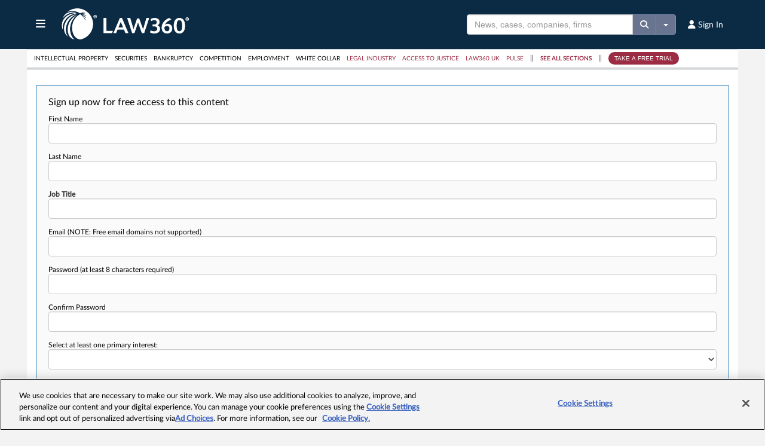

--- FILE ---
content_type: application/javascript
request_url: https://cdn.cookielaw.org/consent/e84eaf2a-776d-4c82-aa6b-f01a22f98238/OtAutoBlock.js
body_size: 1974
content:
(function(){function q(a){var c=[],b=[],e=function(f){for(var g={},h=0;h<u.length;h++){var d=u[h];if(d.Tag===f){g=d;break}var l=void 0,k=d.Tag;var C=(k=-1!==k.indexOf("http:")?k.replace("http:",""):k.replace("https:",""),-1!==(l=k.indexOf("?"))?k.replace(k.substring(l),""):k);if(f&&(-1!==f.indexOf(C)||-1!==d.Tag.indexOf(f))){g=d;break}}return g}(a);return e.CategoryId&&(c=e.CategoryId),e.Vendor&&(b=e.Vendor.split(":")),!e.Tag&&D&&(b=c=function(f){var g=[],h=function(d){var l=document.createElement("a");
return l.href=d,-1!==(d=l.hostname.split(".")).indexOf("www")||2<d.length?d.slice(1).join("."):l.hostname}(f);return g=v.some(function(d){return d===h})?["4"]:g}(a)),{categoryIds:c,vsCatIds:b}}function w(a){return!a||!a.length||(a&&window.OptanonActiveGroups?a.every(function(c){return-1!==window.OptanonActiveGroups.indexOf(","+c+",")}):void 0)}function m(a,c){void 0===c&&(c=null);var b=window,e=b.OneTrust&&b.OneTrust.IsVendorServiceEnabled;b=e&&b.OneTrust.IsVendorServiceEnabled();return"Categories"===
r||"All"===r&&e&&!b?w(a):("Vendors"===r||"All"===r&&e&&b)&&w(c)}function n(a){a=a.getAttribute("class")||"";return-1!==a.indexOf("optanon-category")||-1!==a.indexOf("ot-vscat")}function p(a){return a.hasAttribute("data-ot-ignore")}function x(a,c,b){void 0===b&&(b=null);var e=a.join("-"),f=b&&b.join("-"),g=c.getAttribute("class")||"",h="",d=!1;a&&a.length&&-1===g.indexOf("optanon-category-"+e)&&(h=("optanon-category-"+e).trim(),d=!0);b&&b.length&&-1===g.indexOf("ot-vscat-"+f)&&(h+=" "+("ot-vscat-"+
f).trim(),d=!0);d&&c.setAttribute("class",h+" "+g)}function y(a,c,b){void 0===b&&(b=null);var e;a=a.join("-");b=b&&b.join("-");return-1===c.indexOf("optanon-category-"+a)&&(e=("optanon-category-"+a).trim()),-1===c.indexOf("ot-vscat-"+b)&&(e+=" "+("ot-vscat-"+b).trim()),e+" "+c}function z(a){var c,b=q(a.src||"");(b.categoryIds.length||b.vsCatIds.length)&&(x(b.categoryIds,a,b.vsCatIds),m(b.categoryIds,b.vsCatIds)||(a.type="text/plain"),a.addEventListener("beforescriptexecute",c=function(e){"text/plain"===
a.getAttribute("type")&&e.preventDefault();a.removeEventListener("beforescriptexecute",c)}))}function A(a){var c=a.src||"",b=q(c);(b.categoryIds.length||b.vsCatIds.length)&&(x(b.categoryIds,a,b.vsCatIds),m(b.categoryIds,b.vsCatIds)||(a.removeAttribute("src"),a.setAttribute("data-src",c)))}var u=JSON.parse('[{"Tag":"https://googleads4.g.doubleclick.net/pcs/view","CategoryId":["2"],"Vendor":null},{"Tag":"https://www.google-analytics.com/analytics.js","CategoryId":["2"],"Vendor":null},{"Tag":"https://securepubads.g.doubleclick.net/gpt/pubads_impl_2022120701.js","CategoryId":["4"],"Vendor":null},{"Tag":"https://securepubads.g.doubleclick.net/tag/js/gpt.js","CategoryId":["2","4"],"Vendor":null},{"Tag":"https://securepubads.g.doubleclick.net/gpt/pubads_impl_2022080901.js","CategoryId":["4"],"Vendor":null},{"Tag":"https://rtb.ads.travelaudience.com/js-err","CategoryId":["4"],"Vendor":null},{"Tag":"https://ads.travelaudience.com/el.ashx","CategoryId":["4"],"Vendor":null},{"Tag":"https://static.travelaudience.com/img/import/Dubai_DMO/Adventure/EN/728x90_Dubai_Adventure_EN.gif","CategoryId":["4"],"Vendor":null},{"Tag":"https://securepubads.g.doubleclick.net/gpt/pubads_impl_2022080401.js","CategoryId":["4"],"Vendor":null},{"Tag":"https://www.googletagmanager.com/gtag","CategoryId":["2"],"Vendor":null},{"Tag":"https://securepubads.g.doubleclick.net/gpt/pubads_impl_2023032801.js","CategoryId":["4"],"Vendor":null},{"Tag":"https://securepubads.g.doubleclick.net/pcs/view","CategoryId":["2"],"Vendor":null},{"Tag":"https://securepubads.g.doubleclick.net/gpt/pubads_impl_2022080101.js","CategoryId":["4"],"Vendor":null},{"Tag":"https://securepubads.g.doubleclick.net/pagead/managed/js/gpt/m202505190101/pubads_impl.js","CategoryId":["4"],"Vendor":null},{"Tag":"https://googleads.g.doubleclick.net/xbbe/pixel","CategoryId":["2"],"Vendor":null},{"Tag":"https://cert-webanalytics.lexisnexis.com","CategoryId":["2"],"Vendor":null},{"Tag":"https://securepubads.g.doubleclick.net/gpt/pubads_impl_2022081101.js","CategoryId":["4"],"Vendor":null},{"Tag":"https://rtb.ads.travelaudience.com/rtb","CategoryId":["4"],"Vendor":null},{"Tag":"https://securepubads.g.doubleclick.net/gpt/pubads_impl_2022120601.js","CategoryId":["4"],"Vendor":null},{"Tag":"https://www.googletagmanager.com/","CategoryId":["2"],"Vendor":null},{"Tag":"https://cert-webanalytics.lexisnexis.com/js/container_law360.min.js","CategoryId":["2","3"],"Vendor":null},{"Tag":"https://gtracenep.admaster.cc/del/del_cookies","CategoryId":["4"],"Vendor":null},{"Tag":"https://ad.doubleclick.net/ddm/trackimp/N1070377.274524LAW360/B33455788.422647991","CategoryId":["2"],"Vendor":null},{"Tag":"https://securepubads.g.doubleclick.net/gpt/pubads_impl_2022080801.js","CategoryId":["4"],"Vendor":null},{"Tag":"https://www.googletagmanager.com/gtag/js?id\x3dAW-1047685741","CategoryId":["2"],"Vendor":null},{"Tag":"https://googleads.g.doubleclick.net/pagead/viewthroughconversion/1047685741/","CategoryId":["2"],"Vendor":null},{"Tag":"https://ws.zoominfo.com/pixel/6334934b4d5da319ec3e4f43/","CategoryId":["4"],"Vendor":null},{"Tag":"https://securepubads.g.doubleclick.net/pagead/managed/js/gpt/m202401100101/pubads_impl.js","CategoryId":["4"],"Vendor":null},{"Tag":"https://securepubads.g.doubleclick.net/pagead/managed/js/gpt/m202401110101/pubads_impl.js","CategoryId":["4"],"Vendor":null},{"Tag":"https://docs.google.com/spreadsheets/d/1DeceoLwwCOd3PSxkH5f8x_AJvFb0cdlsi7Av3do_yt8/gviz/tq","CategoryId":["2"],"Vendor":null},{"Tag":"https://www.googletagmanager.com/gtag/js","CategoryId":["2","4"],"Vendor":null},{"Tag":"https://www.googletagmanager.com/gtag/js?id\x3dG-03RG29TNXP","CategoryId":["2"],"Vendor":null},{"Tag":"https://webanalytics.lexisnexis.com/js/container_law360.min.js","CategoryId":["2","3"],"Vendor":null},{"Tag":"https://js.zi-scripts.com/zi-tag.js","CategoryId":["4"],"Vendor":null},{"Tag":"https://securepubads.g.doubleclick.net/pagead/managed/js/gpt/m202505210101/pubads_impl.js","CategoryId":["4"],"Vendor":null},{"Tag":"https://securepubads.g.doubleclick.net/pagead/managed/js/gpt/m202401180101/pubads_impl.js","CategoryId":["4"],"Vendor":null},{"Tag":"https://securepubads.g.doubleclick.net/pagead/adview","CategoryId":["2"],"Vendor":null},{"Tag":"https://securepubads.g.doubleclick.net/pagead/managed/js/gpt/m202303270101/pubads_impl.js","CategoryId":["4"],"Vendor":null},{"Tag":"https://securepubads.g.doubleclick.net/pagead/managed/js/gpt/m202401170101/pubads_impl.js","CategoryId":["4"],"Vendor":null},{"Tag":"https://gtrace.mediago.io/del/del_cookies","CategoryId":["4"],"Vendor":null},{"Tag":"https://td.doubleclick.net/td/rul/1047685741","CategoryId":["2"],"Vendor":null},{"Tag":"https://cdn.pendo.io/agent/static/b1eb66f6-2ffd-4783-6eed-7287d13fdaac/pendo.js","CategoryId":["2"],"Vendor":null},{"Tag":"https://securepubads.g.doubleclick.net/pagead/managed/js/gpt/m202401160101/pubads_impl.js","CategoryId":["4"],"Vendor":null},{"Tag":"https://ads.travelaudience.com/js/creative.js","CategoryId":["4"],"Vendor":null},{"Tag":"https://securepubads.g.doubleclick.net/gpt/pubads_impl_2022120801.js","CategoryId":["4"],"Vendor":null},{"Tag":"https://www.googleadservices.com/pagead/set_partitioned_cookie","CategoryId":["4"],"Vendor":null},{"Tag":"https://securepubads.g.doubleclick.net/gpt/pubads_impl_2022120501.js","CategoryId":["4"],"Vendor":null},{"Tag":"https://securepubads.g.doubleclick.net/pagead/managed/js/gpt/m202410100101/pubads_impl.js","CategoryId":["2"],"Vendor":null}]'),
D=JSON.parse("true"),r=JSON.parse('"Categories"'),v=(v=[""]).filter(function(a){if("null"!==a&&a.trim().length)return a}),t=["embed","iframe","img","script"],B=((new MutationObserver(function(a){Array.prototype.forEach.call(a,function(c){Array.prototype.forEach.call(c.addedNodes,function(e){1!==e.nodeType||-1===t.indexOf(e.tagName.toLowerCase())||n(e)||p(e)||("script"===e.tagName.toLowerCase()?z:A)(e)});var b=c.target;!c.attributeName||n(b)&&p(b)||("script"===b.nodeName.toLowerCase()?z(b):-1!==t.indexOf(c.target.nodeName.toLowerCase())&&
A(b))})})).observe(document.documentElement,{childList:!0,subtree:!0,attributes:!0,attributeFilter:["src"]}),document.createElement);document.createElement=function(){for(var a,c,b=[],e=0;e<arguments.length;e++)b[e]=arguments[e];return"script"===b[0].toLowerCase()||-1!==t.indexOf(b[0].toLowerCase())?(a=B.bind(document).apply(void 0,b),c=a.setAttribute.bind(a),Object.defineProperties(a,{src:{get:function(){try{return!/^(https?:|\/\/|file:|ftp:|data:|blob:)/i.test(a.getAttribute("src"))&&a.getAttribute("src")?
(new URL(a.getAttribute("src"),document.baseURI)).href:a.getAttribute("src")||""}catch(f){return a.getAttribute("src")||""}},set:function(f){var g=b[0],h,d,l,k="";k=q(k="string"==typeof f||f instanceof Object?f.toString():k);return d=g,l=a,!(h=k).categoryIds.length&&!h.vsCatIds.length||"script"!==d.toLowerCase()||n(l)||m(h.categoryIds,h.vsCatIds)||p(l)?(d=g,h=a,!(l=k).categoryIds.length||-1===t.indexOf(d.toLowerCase())||n(h)||m(l.categoryIds,l.vsCatIds)||p(h)?c("src",f):(a.removeAttribute("src"),
c("data-src",f),(g=a.getAttribute("class"))||c("class",y(k.categoryIds,g||"",k.vsCatIds)))):(c("type","text/plain"),c("src",f)),!0}},type:{get:function(){return a.getAttribute("type")||""},set:function(f){return h=c,d=q((g=a).src||""),h("type",!d.categoryIds.length&&!d.vsCatIds.length||n(g)||m(d.categoryIds,d.vsCatIds)||p(g)?f:"text/plain"),!0;var g,h,d}},class:{set:function(f){return h=c,!(d=q((g=a).src)).categoryIds.length&&!d.vsCatIds.length||n(g)||m(d.categoryIds,d.vsCatIds)||p(g)?h("class",f):
h("class",y(d.categoryIds,f,d.vsCatIds)),!0;var g,h,d}}}),a.setAttribute=function(f,g,h){"type"!==f&&"src"!==f||h?c(f,g):a[f]=g},a):B.bind(document).apply(void 0,b)}})();

--- FILE ---
content_type: image/svg+xml
request_url: https://static.law360news.com/images/footer/RELX-White.svg
body_size: 2468
content:
<svg xmlns="http://www.w3.org/2000/svg" viewBox="0 0 563.57 122.7"><defs><style>.cls-1{fill:#fff;fill-rule:evenodd;}</style></defs><g id="Layer_2" data-name="Layer 2"><g id="Layer_1-2" data-name="Layer 1"><path id="Fill-4" class="cls-1" d="M238.7,44.2c0-8.2-5.7-13.4-14.2-13.4H204.7a.74.74,0,0,0-.8.8V56.7a.74.74,0,0,0,.8.8h19.8C233,57.5,238.7,52.2,238.7,44.2Zm1.8,66.1a1.86,1.86,0,0,1-2-1.4L220.7,72.2h-16a.74.74,0,0,0-.8.8v35.9a1.31,1.31,0,0,1-1.4,1.4H189.1a1.37,1.37,0,0,1-1.4-1.4V17.4a1.31,1.31,0,0,1,1.4-1.4h36c17.1,0,29.7,11.5,29.7,28.1,0,12.3-7,21.9-17.6,25.9l19.6,38.4c.5,1,0,1.8-1,1.8l-15.3.1Z"/><path id="Fill-6" class="cls-1" d="M270.9,17.4a1.31,1.31,0,0,1,1.4-1.4h56.5a1.37,1.37,0,0,1,1.4,1.4V29.3a1.31,1.31,0,0,1-1.4,1.4H287.9a.74.74,0,0,0-.8.8v23c0,.6.3.8.8.8h32.9a1.37,1.37,0,0,1,1.4,1.4V68.6a1.31,1.31,0,0,1-1.4,1.4H287.9a.74.74,0,0,0-.8.8V94.6c0,.6.3.8.8.8h40.9a1.37,1.37,0,0,1,1.4,1.4v11.9a1.31,1.31,0,0,1-1.4,1.4H272.3a1.37,1.37,0,0,1-1.4-1.4Z"/><path id="Fill-8" class="cls-1" d="M345.2,17.4a1.31,1.31,0,0,1,1.4-1.4H360a1.37,1.37,0,0,1,1.4,1.4V94.8c0,.6.3.8.8.8h38a1.37,1.37,0,0,1,1.4,1.4v11.9a1.31,1.31,0,0,1-1.4,1.4H346.5a1.37,1.37,0,0,1-1.4-1.4V17.4Z"/><path id="Fill-21" class="cls-1" d="M468.4,110.4a2.24,2.24,0,0,1-2.2-1.4L447.5,77h-.3l-18.9,32a2.16,2.16,0,0,1-2.2,1.4H411.3c-1,0-1.4-.8-.8-1.8l27.8-47L412.6,17.9c-.5-1-.1-1.8.8-1.8h14.8a2.24,2.24,0,0,1,2.2,1.4l16.8,28.6h.3l16.8-28.6a2.16,2.16,0,0,1,2.2-1.4h14.8c1,0,1.4.8.8,1.8L456.4,61.6l27.8,47c.5,1,.1,1.8-.8,1.8Z"/><path id="Fill-23" class="cls-1" d="M515.7,48.2a.47.47,0,0,1-.5-.5V21.4a.27.27,0,0,0-.3-.3h-8.3a.47.47,0,0,1-.5-.5V16.5a.47.47,0,0,1,.5-.5h22.6a.47.47,0,0,1,.5.5v4.1a.47.47,0,0,1-.5.5h-8.3a.27.27,0,0,0-.3.3V47.7a.47.47,0,0,1-.5.5Z"/><g id="Group-27"><path id="Fill-25" class="cls-1" d="M535.27,16.62a.47.47,0,0,1,.5-.5h4.1c.4,0,.7.1.8.5l8.7,19.7h.2l8.6-19.7a.79.79,0,0,1,.8-.5h4.1a.47.47,0,0,1,.5.5v31.1a.47.47,0,0,1-.5.5h-4a.47.47,0,0,1-.5-.5V28.12h-.2l-6.7,15.1a1,1,0,0,1-.9.6h-2.7a1,1,0,0,1-.9-.6l-6.7-15.1h-.2v19.6a.47.47,0,0,1-.5.5h-4a.47.47,0,0,1-.5-.5Z"/></g><path class="cls-1" d="M96.8,96.3c17.1,13.6,35.1,26.4,56.1,26.4,13.1,0,16.5-3.9,18.9-7.3-17.6,11-47.2-8.1-63.1-22.9-1.3-1.2-2.6-2.4-3.8-3.6a70,70,0,0,0,16.6-30.5,110.13,110.13,0,0,1-21,26.3C89.9,74.8,77.6,65,53.5,59.2c28.3,0,62.3-6.5,62.3-33.2,0-18.9-19.7-26-37.7-26C50.6,0,0,15,0,68.3,0,95,20.7,110.4,53.6,110.4c17,0,31.7-5.2,43.2-14.1-1.8-1.5-3.7-2.9-5.5-4.4a66.54,66.54,0,0,1-37.4,11.8c-26.3,0-36.3-19.2-36.3-35.6,0-47,37.2-62.8,60.7-62.8,15.8,0,25.1,10,25.1,20.9,0,30.2-44.3,29.3-64.6,29.3H29.1l-4.3,4.3a115,115,0,0,1,36,10.7C71,75.6,81.1,83.6,91.3,91.8"/></g></g></svg>